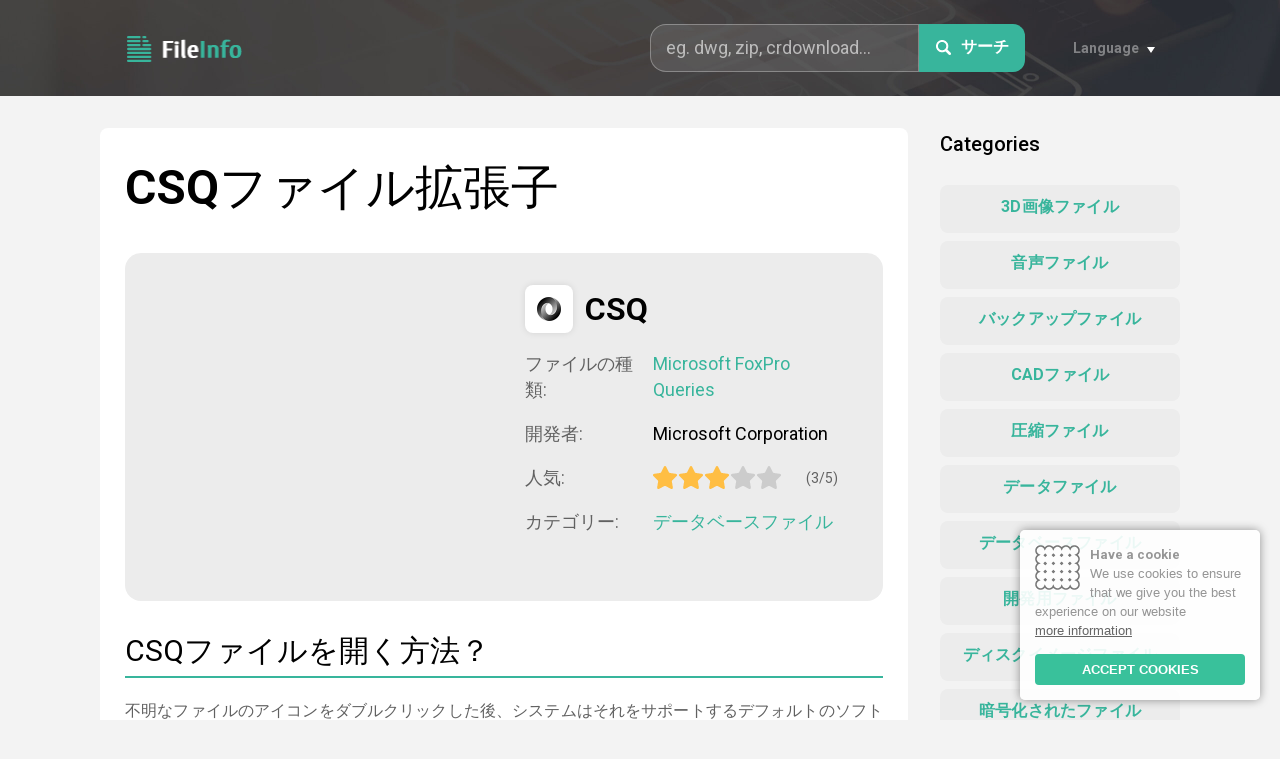

--- FILE ---
content_type: text/html; charset=UTF-8
request_url: https://fileinfo.jp/extension/csq
body_size: 4996
content:
<!DOCTYPE html>
<html lang="ja">
	<head>
		<title>.CSQ - CSQファイルを開く方法？ CSQファイル拡張子</title>
		<meta name="description" content="CSQファイルの開き方がわかりませんか？ CSQ拡張子が付いたファイルを開く手順を読んでください">
		<meta name="keywords" content="CSQ、開くCSQ、開くCSQ、ファイル拡張子CSQ、CSQとは、ファイルCSQ">
		<meta charset="utf-8">
		<meta name="viewport" content="width=device-width, initial-scale=1, maximum-scale=1">
		<meta http-equiv="X-UA-Compatible" content="IE=edge,chrome=1">
		<link href="/favicon.ico" type="image/x-icon" rel="shortcut icon">
		<link href="/favicon.ico" type="image/x-icon" rel="icon">
		<link href="https://fonts.googleapis.com/css?family=Roboto:400,500,700&display=swap&subset=latin-ext" rel="stylesheet">
		<link href="/css/style.css" rel="stylesheet">
		<link href="/css/iCookie.css" rel="stylesheet">		
		<link rel="alternate" hreflang="en" href="https://fileinfo.co/extension/csq" /> 
		<link rel="alternate" hreflang="fr" href="https://fileinfo.fr/extension/csq" /> 
		<link rel="alternate" hreflang="de" href="https://fileinfo.de/extension/csq" /> 
		<link rel="alternate" hreflang="es" href="https://fileinfo.es/extension/csq" /> 
		<link rel="alternate" hreflang="it" href="https://fileinfo.it/extension/csq" /> 
		<link rel="canonical" hreflang="ja" href="https://fileinfo.jp/extension/csq" /> 
		<link rel="alternate" hreflang="nl" href="https://fileinfo.info/extension/csq" /> 
		<link rel="alternate" hreflang="pl" href="https://fileinfo.pl/extension/csq" /> 
						
		<script data-ad-client="ca-pub-7884422645132099" async src="https://pagead2.googlesyndication.com/pagead/js/adsbygoogle.js"></script>	
		
		<!--[if IE]>
		<script src="http://html5shiv.googlecode.com/svn/trunk/html5.js"></script>
		<![endif]-->
	</head>
	<body>

	<div class="wrapper">

		<header class="header header--subpage" style="background-image:url(/images/subpage--header--bg.jpg);">
			<div class="container">
				<div class="header__logo">
					<a href="/">
						<img src="/images/file-ext--logo.png" alt="FileInfo">
					</a>
				</div>
				<div class="header__form-trigger">
					<img src="/images/icon--search.svg">
				</div>
				<div class="header__form">
					<form action="" method="POST" class="search-form search-form--smaller">
					<input id="search" name="search" type="text" placeholder="eg. dwg, zip, crdownload..." name="search">
						<button id="submit" type="submit" name="submit">
							<img src="/images/icon--search.svg">
							<span>サーチ</span>
						</button>
					</form>
					<div class="form__close">
						<img src="/images/icon--close.svg">
					</div>
				</div>
				<div class="header__languages">
					<div class="languages__current">
						<span>Language</span>
					</div>
					<ul class="languages__others">
								<li><a href="https://fileinfo.co/extension/csq">File Extension CSQ</a></li> 
		<li><a href="https://fileinfo.fr/extension/csq">Extension De Fichier CSQ</a></li> 
		<li><a href="https://fileinfo.de/extension/csq">Dateiendung CSQ</a></li> 
		<li><a href="https://fileinfo.es/extension/csq">Extensión De Archivo CSQ</a></li> 
		<li><a href="https://fileinfo.it/extension/csq">Estensione CSQ</a></li> 
		<li><a href="https://fileinfo.jp/extension/csq">CSQ拡張子</a></li> 
		<li><a href="https://fileinfo.info/extension/csq">Bestandsextensie CSQ</a></li> 
		<li><a href="https://fileinfo.pl/extension/csq">Rozszerzenie Pliku CSQ</a></li> 
	
					</ul>
				</div>
			</div>
		</header>		<div class="subpage">
			<div class="container">
				<div id="sticky-container" class="subpage__body">
					<div class="body__main">
						<h1><STRONG>CSQ</STRONG>ファイル拡張子</h1>
						<section class="file-details">
													<div class="file-details__main">
							<script async src="https://pagead2.googlesyndication.com/pagead/js/adsbygoogle.js"></script>
							<!-- FI - Extension -->
							<ins class="adsbygoogle"
								 style="display:inline-block;width:336px;height:280px"
								 data-ad-client="ca-pub-7884422645132099"
								 data-ad-slot="7874493464"></ins>
							<script>
								 (adsbygoogle = window.adsbygoogle || []).push({});
							</script>	
															</div>
							
							<div class="file-details__details">
								<div class="main__file">
									<figure>
										<img src="/images/home--file-type.png" alt="">
									</figure>
									<span>CSQ</span>
								</div>							
								<ul>
									<li>
										<div class="first">
											ファイルの種類:
										</div>
										<div class="second">
											<a href="/extension/csq" class="link">Microsoft FoxPro Queries</a>
										</div>
									</li>								
									<li>
										<div class="first">
											開発者:
										</div>
										<div class="second">
											Microsoft Corporation										</div>
									</li>
									<li>
										<div class="first">
											人気:
										</div>
										<div class="second">
											<ul>
																							<li>
													<img src="/images/icon--star--full.svg" alt="Star">
												</li>
																							<li>
													<img src="/images/icon--star--full.svg" alt="Star">
												</li>
																							<li>
													<img src="/images/icon--star--full.svg" alt="Star">
												</li>
																						
												<li>
													<img src="/images/icon--star--empty.svg">
												</li>
																						
												<li>
													<img src="/images/icon--star--empty.svg">
												</li>
																						</ul>
											<span>(3/5)</span>
										</div>
									</li>
									<li>
										<div class="first">
											カテゴリー:
										</div>
										<div class="second">
											<a href="/categories/database-files" class="link">データベースファイル</a>
										</div>
									</li>
								</ul>
							</div>
						</section>
						

						<section class="text-section text-section--small-margin">
										
							<h2>CSQファイルを開く方法？</h2>
							<p>不明なファイルのアイコンをダブルクリックした後、システムはそれをサポートするデフォルトのソフトウェアで開く必要があります。これが発生しない場合は、Visual FoxProソフトウェアをダウンロードしてインストールし、ファイルを手動で関連付けます。</p>
							<h3>ステップ1. Visual FoxProをダウンロードしてインストールします</h3>
							<p><strong>拡張子がCSQのファイルを</strong>サポート<strong>する</strong>システムにVisual FoxProまたは同様のソフトウェアがない場合は、最初にダウンロードしてインストールする必要があります。以下に、CSQで動作する最もよく使用されるアプリケーションのリストを示します。プログラムのサブページに移動すると、開発者のWebサイトへのリンクが表示され、ソフトウェアインストーラーを安全にダウンロードできます。</p>
						</section>						
						<section class="section">
							<h4>ファイルを開くプログラムCSQ</h4>
							<div class="that-open__outer">
																								<div class="that-open__item" style="border:0px;">
																	<div class="item__body" style="padding:13px;">
									<script async src="https://pagead2.googlesyndication.com/pagead/js/adsbygoogle.js"></script>
<!-- FI - Extension -->
<ins class="adsbygoogle"
     style="display:inline-block;width:336px;height:280px"
     data-ad-client="ca-pub-7884422645132099"
     data-ad-slot="7874493464"></ins>
<script>
     (adsbygoogle = window.adsbygoogle || []).push({});
</script>
									</div>
								</div>
																<div class="that-open__item">
																	<header class="item__title">
																		<figure>
																			<img src="/images/windows.png" alt="Windows">
																		</figure>
																		<h6>Windows</h6>
																	</header>
																	<div class="item__body">
																		<ul>
											<li>
												<a href="/download/visual-foxpro">
													<figure>
														<img src="/data/32/visual-foxpro.png" alt="Visual FoxPro">
													</figure>
													<span>Visual FoxPro</span>
												</a>
											</li>
										</ul>
									</div>
								</div>
							</div>
						</section>
						<section class="text-section text-section--small-margin">
							<h3>ステップ2. Visual FoxProをCSQファイル拡張子に関連付けます</h3>
							<p>ユーザーがアプリケーションのいずれかを既にインストールしている場合、次のステップはそれを<strong>ファイル拡張子CSQ</strong>に関連付けることです。これは2つの方法で実行できます。1つは、Windowsレジストリキーと<i>HKEY_CLASSES_ROOT</i>キーを手動で編集する方法です。 2番目の方法はより単純であり、経験の少ないユーザーには間違いなく推奨されます。</p>
								<ul>
									<li>開きたい不明な<strong>CSQ</strong>ファイルを右クリックします</li>
									<li>メニューから<i>「開く」を</i>選択します</li>
									<li>[ <i>別のアプリケーションを選択]を</i>クリックし<i>ます</i></li>
									<li>[ <i>その他のアプリケーション]を</i>クリックし<i>ます</i></li>
									<li>[ <i>このPCで他のアプリケーションを見つける]を</i>クリックし、適切なプログラムのインストール場所を指定します</li>
									<li>最後に、 <i>「選択したプログラムを常に使用してCSQファイルを開く」</i>オプションを選択し、操作全体を確認します。</li>								
								</ul>
							<p>覚えて！システムレジストリを手動で編集することは、上級ユーザーにのみお勧めします。適切な知識なしにレジストリを変更すると、システムが損傷する可能性があります。</p>
							<h3>ステップ3. CSQファイルに関連する他の考えられる問題を確認してください。</h3>
							<p>適切なアプリケーションと正しい構成を持っているにもかかわらず<strong>、CSQファイル</strong>を<strong>開く際に</strong>まだ問題が発生することがあり<strong>ます</strong> 。次に、問題の理由を調べる必要があります。</p>
								<ul>
									<li><strong>CSQファイル</strong>が感染していないか確認し<strong>ます</strong> -ファイルCSQがウイルスまたはマルウェアに感染している場合、おそらく正しく開くことができません。この場合、CSQファイルをスキャンして、システムにインストールされているウイルス対策プログラムが推奨するアクションを実行します。ほとんどの場合、感染したファイルの駆除または削除です。</li>
									<li>オペレーティングシステムユーザーとして、ファイルCSQを操作するための適切な権限があるかどうかを確認します。</li>
									<li>アイコンが正しいファイルの要素であるかどうかを確認します。ただし、CSQファイルが存在しない場所へのショートカットだけではありません。</li>
									<li>Visual FoxProアプリケーションを実行し<strong>、CSQファイル</strong>を<strong>開く</strong>ために必要なリソースがシステムにあることを確認し<strong>ます</strong> 。</li>
									<li>ファイルが完全かどうかを確認します-CSQファイルが外部フラッシュメモリから完全にコピーされていないか、インターネットからダウンロードされていないことがあります。ファイルが不完全な場合、正しく開くことができません。この場合、ファイルCSQを再度ダウンロードまたはコピーしてください。</li>
								</ul>		
							<h3>ステップ4. IT専門家に連絡する</h3>
							<p>上記の方法がすべて失敗したら、VISUAL FOXPROプログラムのITスペシャリストまたは開発者に連絡する必要があります。</p>	
						</section>							
						<section class="section">
							<h3>CSQに類似したファイル拡張子</h3>
							<div class="links-panel">
								<ul>
																<li>
										<a href="/extension/csdproj">CSDPROJ</a>
									</li>
																<li>
										<a href="/extension/csv">CSV</a>
									</li>
																<li>
										<a href="/extension/csstore">CSSTORE</a>
									</li>
																<li>
										<a href="/extension/csd">CSD</a>
									</li>
																<li>
										<a href="/extension/cst">CST</a>
									</li>
																<li>
										<a href="/extension/csw">CSW</a>
									</li>
																<li>
										<a href="/extension/csp">CSP</a>
									</li>
																<li>
										<a href="/extension/cs">CS</a>
									</li>
																<li>
										<a href="/extension/csa">CSA</a>
									</li>
																<li>
										<a href="/extension/csac">CSAC</a>
									</li>
								
								</ul>
							</div>
						</section>
					</div>
					<div class="body__sidebar">
						<section class="sidebar__box">
							<h6>Categories</h6>
							<ul class="sidebar-categories">
							<li>
	<a href="/categories/3d-image-files" title = "3D画像ファイル">3D画像ファイル</a>
</li>
<li>
	<a href="/categories/audio-files" title = "音声ファイル">音声ファイル</a>
</li>
<li>
	<a href="/categories/backup-files" title = "バックアップファイル">バックアップファイル</a>
</li>
<li>
	<a href="/categories/cad-files" title = "CADファイル">CADファイル</a>
</li>
<li>
	<a href="/categories/compressed-files" title = "圧縮ファイル">圧縮ファイル</a>
</li>
<li>
	<a href="/categories/data-files" title = "データファイル">データファイル</a>
</li>
<li>
	<a href="/categories/database-files" title = "データベースファイル">データベースファイル</a>
</li>
<li>
	<a href="/categories/developer-files" title = "開発用ファイル">開発用ファイル</a>
</li>
<li>
	<a href="/categories/disk-image-files" title = "ディスクイメージファイル">ディスクイメージファイル</a>
</li>
<li>
	<a href="/categories/encoded-files" title = "暗号化されたファイル">暗号化されたファイル</a>
</li>
<li>
	<a href="/categories/executable-files" title = "実行ファイル">実行ファイル</a>
</li>
<li>
	<a href="/categories/font-files" title = "フォントファイル">フォントファイル</a>
</li>
<li>
	<a href="/categories/game-files" title = "ゲームファイル">ゲームファイル</a>
</li>
<li>
	<a href="/categories/gis-files" title = "GISファイル">GISファイル</a>
</li>
<li>
	<a href="/categories/layout-files" title = "ページレイアウトファイル">ページレイアウトファイル</a>
</li>
<li>
	<a href="/categories/misc-files" title = "その他のファイル">その他のファイル</a>
</li>
<li>
	<a href="/categories/plugin-files" title = "プラグインファイル">プラグインファイル</a>
</li>
<li>
	<a href="/categories/raster-image-files" title = "プラグインファイル">プラグインファイル</a>
</li>
<li>
	<a href="/categories/settings-files" title = "設定ファイル">設定ファイル</a>
</li>
<li>
	<a href="/categories/spreadsheet-files" title = "表計算ファイル">表計算ファイル</a>
</li>
<li>
	<a href="/categories/system-files" title = "システムファイル">システムファイル</a>
</li>
<li>
	<a href="/categories/text-files" title = "テキストファイル">テキストファイル</a>
</li>
<li>
	<a href="/categories/vector-image-files" title = "ベクトル画像ファイル">ベクトル画像ファイル</a>
</li>
<li>
	<a href="/categories/video-files" title = "動画ファイル">動画ファイル</a>
</li>
<li>
	<a href="/categories/web-files" title = "インターネットファイル">インターネットファイル</a>
</li>
	
							</ul>
						</section>						
					</div>
				</div>
			</div>
		</div>
<footer class="footer">
			<div class="container">
				<nav class="footer__menu">
					<ul>
						<li>
							<a href="/">Homepage</a>
						</li>					
						<li>
							<a href="/contact">Contact</a>
						</li>
						<li>
							<a href="/privacy-policy">Privacy Policy</a>
						</li>
						<li>
							<a href="https://transparencyreport.google.com/safe-browsing/search?url=fileinfo.jp" target="_blank">Google Safe Browsing Report</a>
						</li>
					</ul>
				</nav>
				<div class="footer__copy">
					Copyright © 2019-2026 FileInfo
				</div>
			</div>
		</footer>

	</div>
	<script src="/js/jquery.min.js"></script>
	<script src="/js/stickyelement.min.js"></script>
	<script src="/js/app.min.js"></script>
	<script src="/js/iCookie.js"></script>
	<script type="text/javascript">
	$(function(){
		var options={
			theme:"whitegreen",
			position:"bottom-right",
			background:"#FFF",
			textColor:"#969696",
			buttonColor:"#FFF",
			buttonBgColor:"#39C19B",
			showButton:true,
			showCloseButton:false,
			distance:20,
			moreButtonColor:"#666",
			backgroundOpacity:0.9,
			borderRadius:5,
			fontSize:13,
			buttonText:"ACCEPT COOKIES",
			html:true,
			text:"<img src=\"/images/cookie2.png\"/><b>Have a cookie</b><br />We use cookies to ensure that we give you the best experience on our website",
			moreButtonText:"more information",
			moreButtonLink:"/privacy-policy"}
		$("body").iCookie(options);});
	</script>	
	</body>
</html>

--- FILE ---
content_type: text/html; charset=utf-8
request_url: https://www.google.com/recaptcha/api2/aframe
body_size: 269
content:
<!DOCTYPE HTML><html><head><meta http-equiv="content-type" content="text/html; charset=UTF-8"></head><body><script nonce="TS8Mx4z54HxUEGWaXCvLnA">/** Anti-fraud and anti-abuse applications only. See google.com/recaptcha */ try{var clients={'sodar':'https://pagead2.googlesyndication.com/pagead/sodar?'};window.addEventListener("message",function(a){try{if(a.source===window.parent){var b=JSON.parse(a.data);var c=clients[b['id']];if(c){var d=document.createElement('img');d.src=c+b['params']+'&rc='+(localStorage.getItem("rc::a")?sessionStorage.getItem("rc::b"):"");window.document.body.appendChild(d);sessionStorage.setItem("rc::e",parseInt(sessionStorage.getItem("rc::e")||0)+1);localStorage.setItem("rc::h",'1769779877488');}}}catch(b){}});window.parent.postMessage("_grecaptcha_ready", "*");}catch(b){}</script></body></html>